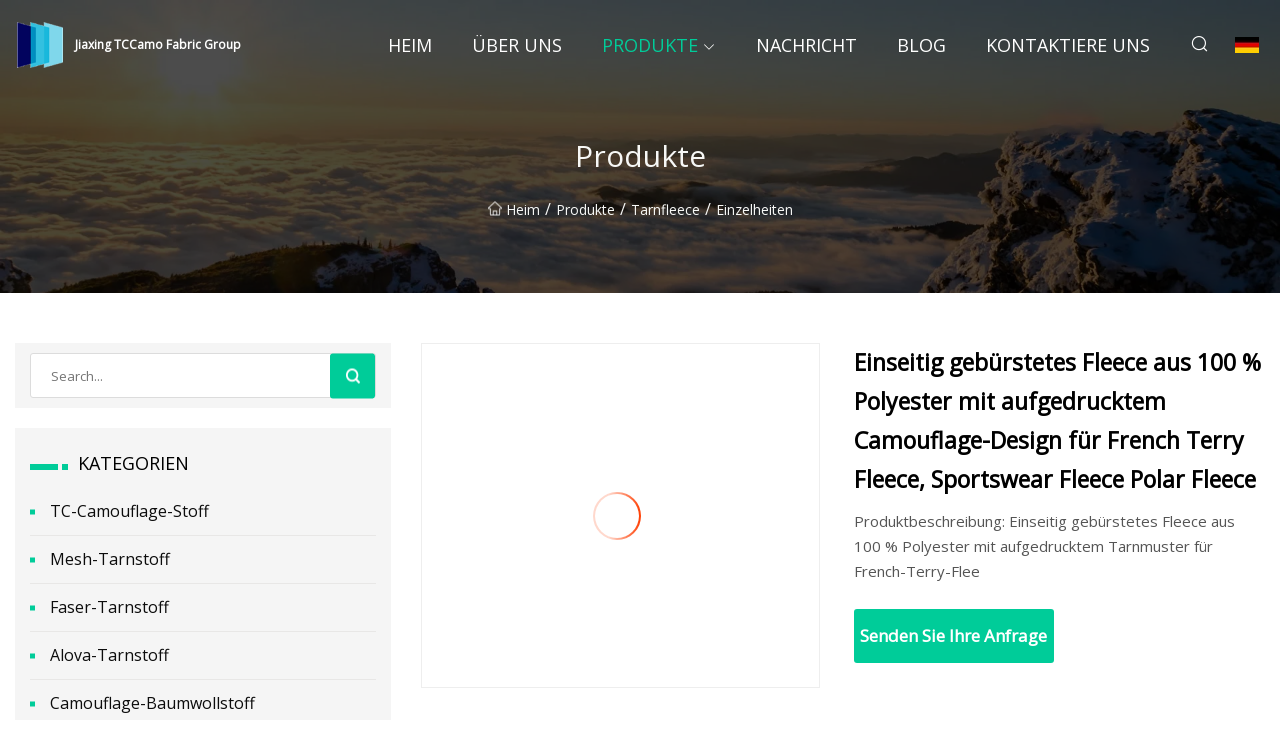

--- FILE ---
content_type: text/html; charset=utf-8
request_url: https://de.hxsjcl8.com/products/100polyester-single-side-brush-fleece-with-print-camouflage-design-for-french-terry-fleece-sportswear-fleece-polar-fleece
body_size: 6983
content:
<!doctype html>
<html lang="de">
<head>
<meta charset="utf-8" />
<title>Einseitig gebürstetes Fleece aus 100 % Polyester mit aufgedrucktem Camouflage-Design für French Terry Fleece, Sportswear Fleece Polar Fleece - Jiaxing TCCamo Fabric Group</title>
<meta name="description" content="Einseitig gebürstetes Fleece aus 100 % Polyester mit aufgedrucktem Camouflage-Design für French Terry Fleece, Sportswear Fleece Polar Fleece" />
<meta name="keywords" content="Einseitig gebürstetes Fleece aus 100 % Polyester mit aufgedrucktem Camouflage-Design für French Terry Fleece, Sportswear Fleece Polar Fleece" />
<meta name="viewport" content="width=device-width, initial-scale=1.0" />
<meta name="application-name" content="Jiaxing TCCamo Fabric Group" />
<meta name="twitter:card" content="summary" />
<meta name="twitter:title" content="Einseitig gebürstetes Fleece aus 100 % Polyester mit aufgedrucktem Camouflage-Design für French Terry Fleece, Sportswear Fleece Polar Fleece - Jiaxing TCCamo Fabric Group" />
<meta name="twitter:description" content="Einseitig gebürstetes Fleece aus 100 % Polyester mit aufgedrucktem Camouflage-Design für French Terry Fleece, Sportswear Fleece Polar Fleece" />
<meta name="twitter:image" content="https://de.hxsjcl8.com/uploads/s/ef3c3b0810f844bbbc9453dbf7d1280a.webp" />
<meta http-equiv="X-UA-Compatible" content="IE=edge" />
<meta property="og:site_name" content="Jiaxing TCCamo Fabric Group" />
<meta property="og:type" content="product" />
<meta property="og:title" content="Einseitig gebürstetes Fleece aus 100 % Polyester mit aufgedrucktem Camouflage-Design für French Terry Fleece, Sportswear Fleece Polar Fleece - Jiaxing TCCamo Fabric Group" />
<meta property="og:description" content="Einseitig gebürstetes Fleece aus 100 % Polyester mit aufgedrucktem Camouflage-Design für French Terry Fleece, Sportswear Fleece Polar Fleece" />
<meta property="og:url" content="https://de.hxsjcl8.com/products/100polyester-single-side-brush-fleece-with-print-camouflage-design-for-french-terry-fleece-sportswear-fleece-polar-fleece" />
<meta property="og:image" content="https://de.hxsjcl8.com/uploads/s/ef3c3b0810f844bbbc9453dbf7d1280a.webp" />
<link href="https://de.hxsjcl8.com/products/100polyester-single-side-brush-fleece-with-print-camouflage-design-for-french-terry-fleece-sportswear-fleece-polar-fleece" rel="canonical" />
<link href="https://de.hxsjcl8.com/uploadimg/ico99634.png" rel="shortcut icon" type="image/x-icon" />
<link href="https://fonts.googleapis.com" rel="preconnect" />
<link href="https://fonts.gstatic.com" rel="preconnect" crossorigin />
<link href="https://fonts.googleapis.com/css2?family=Open+Sans&display=swap" rel="stylesheet" />
<link href="/themes/sydney/toast.css" rel="stylesheet" />
<link href="/themes/sydney/skygreen/style.css" rel="stylesheet" />
<link href="/themes/sydney/skygreen/page.css" rel="stylesheet" />
<script type="application/ld+json">
[{
"@context": "https://schema.org/",
"@type": "BreadcrumbList",
"itemListElement": [{
"@type": "ListItem",
"name": "Heim",
"position": 1,
"item": "https://de.hxsjcl8.com/"},{
"@type": "ListItem",
"name": "Produkte",
"position": 2,
"item": "https://de.hxsjcl8.com/products"},{
"@type": "ListItem",
"name": "Tarnfleece",
"position": 3,
"item": "https://de.hxsjcl8.com/camouflage-fleece"},{
"@type": "ListItem",
"name": "Einseitig gebürstetes Fleece aus 100 % Polyester mit aufgedrucktem Camouflage-Design für French Terry Fleece, Sportswear Fleece Polar Fleece",
"position": 4,
"item": "https://de.hxsjcl8.com/products/100polyester-single-side-brush-fleece-with-print-camouflage-design-for-french-terry-fleece-sportswear-fleece-polar-fleece"
}]}]
</script>
<script type="text/javascript" src="//info.53hu.net/traffic.js?id=08a984h6ak"></script>
</head>
<body class="index">
<!-- header -->
<header>
  <div class="container">
    <div class="head-logo"><a href="/" title="Jiaxing TCCamo Fabric Group"><img src="/uploadimg/logo99634.png" width="50" height="50" class="logo" alt="Jiaxing TCCamo Fabric Group"><span>Jiaxing TCCamo Fabric Group</span></a></div>
    <div class="menu-btn"><em></em><em></em><em></em></div>
    <div class="head-content">
      <nav class="nav">
        <ul>
          <li><a href="/">Heim</a></li>
          <li><a href="/about-us">&#xDC;ber uns</a></li>
          <li class="active"><a href="/products">Produkte</a><em class="iconfont icon-xiangxia"></em>
            <ul class="submenu">
              <li><a href="/tc-camo-fabric">TC-Camouflage-Stoff</a></li>
              <li><a href="/mesh-camouflage-cloth">Mesh-Tarnstoff</a></li>
              <li><a href="/fiber-camouflage-cloth">Faser-Tarnstoff</a></li>
              <li><a href="/alova-camouflage-fabric">Alova-Tarnstoff</a></li>
              <li><a href="/camouflage-cotton-fabric">Camouflage-Baumwollstoff</a></li>
              <li><a href="/camouflage-jersey-fabric">Camouflage-Jersey-Stoff</a></li>
              <li><a href="/camouflage-fleece">Tarnfleece</a></li>
              <li><a href="/camo-fleece-fabric">Camo-Fleece-Stoff</a></li>
              <li><a href="/camo-spandex-fabric">Camo-Spandex-Stoff</a></li>
              <li><a href="/camo-flannel-fabric">Camo-Flanellstoff</a></li>
              <li><a href="/camo-ripstop-fabric">Camo Ripstop-Gewebe</a></li>
              <li><a href="/oxford-cloth-fabric">Oxford-Stoff</a></li>
            </ul>
          </li>
          <li><a href="/news">Nachricht</a></li>
          <li><a href="/blog">Blog</a></li>
          <li><a href="/contact-us">Kontaktiere uns</a></li>
        </ul>
      </nav>
      <div class="head-search"><em class="iconfont icon-sousuo"></em></div>
      <div class="search-input">
        <input type="text" placeholder="Click Search" id="txtSearch" autocomplete="off">
        <div class="search-btn" onClick="SearchProBtn()"><em class="iconfont icon-sousuo" aria-hidden="true"></em></div>
      </div>
      <div class="languagelist">
        <div title="Language" class="languagelist-icon"><span>Language</span></div>
        <div class="languagelist-drop"><span class="languagelist-arrow"></span>
          <ul class="languagelist-wrap">
             <li class="languagelist-active"><a href="https://de.hxsjcl8.com/products/100polyester-single-side-brush-fleece-with-print-camouflage-design-for-french-terry-fleece-sportswear-fleece-polar-fleece"><img src="/themes/sydney/images/language/de.png" width="24" height="16" alt="Deutsch" title="de">Deutsch</a></li>
                                    <li>
                                        <a href="https://www.hxsjcl8.com/products/100polyester-single-side-brush-fleece-with-print-camouflage-design-for-french-terry-fleece-sportswear-fleece-polar-fleece">
                                            <img src="/themes/sydney/images/language/en.png" width="24" height="16" alt="English" title="en">
                                            English
                                        </a>
                                    </li>
                                    <li>
                                        <a href="https://fr.hxsjcl8.com/products/100polyester-single-side-brush-fleece-with-print-camouflage-design-for-french-terry-fleece-sportswear-fleece-polar-fleece">
                                            <img src="/themes/sydney/images/language/fr.png" width="24" height="16" alt="Français" title="fr">
                                            Français
                                        </a>
                                    </li>
                                    <li>
                                        <a href="https://es.hxsjcl8.com/products/100polyester-single-side-brush-fleece-with-print-camouflage-design-for-french-terry-fleece-sportswear-fleece-polar-fleece">
                                            <img src="/themes/sydney/images/language/es.png" width="24" height="16" alt="Español" title="es">
                                            Español
                                        </a>
                                    </li>
                                    <li>
                                        <a href="https://it.hxsjcl8.com/products/100polyester-single-side-brush-fleece-with-print-camouflage-design-for-french-terry-fleece-sportswear-fleece-polar-fleece">
                                            <img src="/themes/sydney/images/language/it.png" width="24" height="16" alt="Italiano" title="it">
                                            Italiano
                                        </a>
                                    </li>
                                    <li>
                                        <a href="https://pt.hxsjcl8.com/products/100polyester-single-side-brush-fleece-with-print-camouflage-design-for-french-terry-fleece-sportswear-fleece-polar-fleece">
                                            <img src="/themes/sydney/images/language/pt.png" width="24" height="16" alt="Português" title="pt">
                                            Português
                                        </a>
                                    </li>
                                    <li>
                                        <a href="https://ja.hxsjcl8.com/products/100polyester-single-side-brush-fleece-with-print-camouflage-design-for-french-terry-fleece-sportswear-fleece-polar-fleece"><img src="/themes/sydney/images/language/ja.png" width="24" height="16" alt="日本語" title="ja"> 日本語</a>
                                    </li>
                                    <li>
                                        <a href="https://ko.hxsjcl8.com/products/100polyester-single-side-brush-fleece-with-print-camouflage-design-for-french-terry-fleece-sportswear-fleece-polar-fleece"><img src="/themes/sydney/images/language/ko.png" width="24" height="16" alt="한국어" title="ko"> 한국어</a>
                                    </li>
                                    <li>
                                        <a href="https://ru.hxsjcl8.com/products/100polyester-single-side-brush-fleece-with-print-camouflage-design-for-french-terry-fleece-sportswear-fleece-polar-fleece"><img src="/themes/sydney/images/language/ru.png" width="24" height="16" alt="Русский" title="ru"> Русский</a>
                                    </li>
          </ul>
        </div>
      </div>
    </div>
  </div>
</header>
<main>
  <div class="inner-banner"><img src="/themes/sydney/images/inner-banner.webp" alt="Einseitig gebürstetes Fleece aus 100 % Polyester mit aufgedrucktem Camouflage-Design für French Terry Fleece, Sportswear Fleece Polar Fleece">
    <div class="inner-content">
      <h1>Produkte</h1>
      <div class="inner-content-nav"><a href="/"><img src="/themes/sydney/images/pagenav-homeicon.webp" alt="Heim">Heim</a> / <a href="/products">Produkte</a> / <a href="/camouflage-fleece">Tarnfleece</a> / <span>Einzelheiten</span></div>
    </div>
  </div>
  <div class="container">
    <div class="page-main">
      <div class="page-aside">
        <div class="page-search">
          <input type="text" placeholder="Search..." id="txtSearch" autocomplete="off">
          <div class="page-search-btn" onClick="SearchProBtn()"><img src="/themes/sydney/images/page-search.webp" alt="search"></div>
        </div>
        <div class="page-categories">
          <div class="page-aside-item-title"><span class="wrie-style"></span>KATEGORIEN</div>
          <div class="page-categories-menu">              <div><a href="/tc-camo-fabric">TC-Camouflage-Stoff</a></div>
              <div><a href="/mesh-camouflage-cloth">Mesh-Tarnstoff</a></div>
              <div><a href="/fiber-camouflage-cloth">Faser-Tarnstoff</a></div>
              <div><a href="/alova-camouflage-fabric">Alova-Tarnstoff</a></div>
              <div><a href="/camouflage-cotton-fabric">Camouflage-Baumwollstoff</a></div>
              <div><a href="/camouflage-jersey-fabric">Camouflage-Jersey-Stoff</a></div>
              <div class="act"><a href="/camouflage-fleece">Tarnfleece</a></div>
              <div><a href="/camo-fleece-fabric">Camo-Fleece-Stoff</a></div>
              <div><a href="/camo-spandex-fabric">Camo-Spandex-Stoff</a></div>
              <div><a href="/camo-flannel-fabric">Camo-Flanellstoff</a></div>
              <div><a href="/camo-ripstop-fabric">Camo Ripstop-Gewebe</a></div>
              <div><a href="/oxford-cloth-fabric">Oxford-Stoff</a></div>
          </div>
        </div>
        <div class="page-product">
          <div class="page-aside-item-title"><span class="wrie-style"></span>PRODUKT</div>
          <div class="page-product-bottom"><a href="/products/high-elasticity-polyester-stretch-fabric-knitted-stripes-mesh-fabric-for-yogaleggingsgarments" class="page-product-item">
            <div class="page-product-img"><img src="/uploads/s/8c7a1b2aff374c11b128f784092fa25c.webp" alt="Hochelastischer Polyester-Stretchstoff, gestrickter Streifen-Netzstoff für Yoga/Leggings/Kleidung"></div>
            <div class="page-product-text">
              <p>Hochelastischer Polyester-Stretchstoff, gestrickter Streifen-Netzstoff für Yoga/Leggings/Kleidung</p>
            </div></a><a href="/products/waterproof-3mm-camouflage-pattern-digital-printing-jersey-fabric-neoprene-for-bags" class="page-product-item">
            <div class="page-product-img"><img src="/uploads/s/46e03e7299ef47fa9a4c80d346886554.webp" alt="Wasserdichtes 3-mm-Tarnmuster-Digitaldruck-Jersey-Stoff-Neopren für Taschen"></div>
            <div class="page-product-text">
              <p>Wasserdichtes 3-mm-Tarnmuster-Digitaldruck-Jersey-Stoff-Neopren für Taschen</p>
            </div></a><a href="/products/china-factory-high-quality-machine-grade-camouflage-carbon-fiber-cloth-innegra-aramid-carbon-fiber-hybrids-cloth" class="page-product-item">
            <div class="page-product-img"><img src="/uploads/s/c0f04176441b48cd867eeab13a6c98ae.webp" alt="Hochwertiges Tarn-Kohlenstofffasergewebe in Maschinenqualität, Innegra-Aramid-Kohlenstofffaser-Hybridgewebe aus China"></div>
            <div class="page-product-text">
              <p>Hochwertiges Tarn-Kohlenstofffasergewebe in Maschinenqualität, Innegra-Aramid-Kohlenstofffaser-Hybridgewebe aus China</p>
            </div></a><a href="/products/textile-100-polyester-football-ribstop-camouflage-printed-jacquard-knitting-fabric-for-t" class="page-product-item">
            <div class="page-product-img"><img src="/uploads/s/6aa961379af249f8bc1dafe5b18ac665.webp" alt="Textil 100 % Polyester Fußball Ribstop Camouflage bedruckter Jacquard-Strickstoff für T"></div>
            <div class="page-product-text">
              <p>Textil 100 % Polyester Fußball Ribstop Camouflage bedruckter Jacquard-Strickstoff für T</p>
            </div></a><a href="/products/true-milk-silky-dty-jersey-knit-true-print-camouflage-pattern-stretch-poly-spandex-fabric-for-tops-knitwear" class="page-product-item">
            <div class="page-product-img"><img src="/uploads/s/5edfad8590834b8fab53bc6d778b061d.webp" alt="True Milk Silky DTY Jersey Knit True Print Camouflage Pattern Stretch Poly Spandex Stoff für Tops Strickwaren"></div>
            <div class="page-product-text">
              <p>True Milk Silky DTY Jersey Knit True Print Camouflage Pattern Stretch Poly Spandex Stoff für Tops Strickwaren</p>
            </div></a>          </div>
        </div>
        <div class="page-inquiry" id="sendinquiry">
          <div class="page-aside-item-title"><span class="wrie-style"></span>Senden Sie Ihre Anfrage</div>
          <div class="page-inquiry-bottom">
            <input type="hidden" id="in-domain" value="de.hxsjcl8.com">
            <input type="text" placeholder="Name" id="in-name">
            <input type="text" placeholder="Email*" id="in-email">
            <input type="text" placeholder="Phone" id="in-phone">
            <input type="text" placeholder="Message*" id="in-content">
            <div class="subbtn" id="SubmitName" onclick="SendInquiry()">EINREICHEN</div>
          </div>
        </div>
      </div>
      <div class="page-content">
        <article>
          <div class="products">
            <div class="product-detail">
              <div class="top">
                <div class="top-left lazy-wrap"><img data-src="/uploads/s/ef3c3b0810f844bbbc9453dbf7d1280a.webp" class="lazy" alt="Einseitig gebürstetes Fleece aus 100 % Polyester mit aufgedrucktem Camouflage-Design für French Terry Fleece, Sportswear Fleece Polar Fleece"><span class="lazy-load"></span></div>
                <div class="top-right">
                  <p class="title">Einseitig gebürstetes Fleece aus 100 % Polyester mit aufgedrucktem Camouflage-Design für French Terry Fleece, Sportswear Fleece Polar Fleece</p>
                  <p class="introduce">Produktbeschreibung: Einseitig gebürstetes Fleece aus 100 % Polyester mit aufgedrucktem Tarnmuster für French-Terry-Flee</p>
                  <a href="#sendinquiry" class="inquiry-btn">Senden Sie Ihre Anfrage</a>
                </div>
              </div>
              <div class="product-detail-text">
                <p class="title">BESCHREIBUNG</p>
                <h5>Basisinformation.</h5><table width="100%" border="1" cellpadding="0" cellspacing="0" class="table"><tbody><tr><td>Modell Nr.</td><td>MG836</td></tr><tr><td>Funktion</td><td>Reißfest, wasserdicht, schrumpffest, antistatisch, Memory, Wärmeisolierung</td></tr><tr><td>Stricktechniken</td><td>Schuss</td></tr><tr><td>Physikalische Eigenschaft</td><td>Mittlere Stärke</td></tr><tr><td>Faserquerschnitt</td><td>Hohles Filament</td></tr><tr><td>Transportpaket</td><td>Rollenverpackung</td></tr><tr><td>Spezifikation</td><td>100 % POLYESTER 20–25 kg/Rolle</td></tr><tr><td>Warenzeichen</td><td>MIANGUAN</td></tr><tr><td>Herkunft</td><td>China</td></tr><tr><td>HS-Code</td><td>60019200</td></tr><tr><td>Produktionskapazität</td><td>1000t/Jahr</td></tr></tbody></table><h5>Produktbeschreibung</h5>Produktbeschreibung<b>Einseitig gebürstetes Fleece aus 100 % Polyester mit aufgedrucktem Tarnmuster für French-Terry-Fleece, Sportbekleidungs-Fleece und Polarfleece</b><table><tbody><tr><td>Material: 100 % Polyester</td><td>Stoffart: Bedruckt, Batik, Uni, Verbundstoff usw.</td><td>Typ: einseitig gebürstet</td></tr><tr><td>Gewicht: 120–360 g/m²</td><td>Lieferart: Auftragsfertigung</td><td>Stil: Poliert, halbmatt, völlig matt</td></tr><tr><td>Breite: 57/58/60 Zoll oder individuell</td><td>Technik: Gestrickt</td><td>Design: Verschiedene verfügbar</td></tr><tr><td>Zertifizierung:</td><td>Garnanzahl: 75D/100D/150D</td><td>Farbe: Je nach Kundenwunsch sind alle Farben verfügbar</td></tr><tr><td rowspan="5">Besonderheit:</td><td colspan="2">1. Eigenschaften: leichter, warmer und weicher Stoff; Fleece hat einige der guten Eigenschaften von Wolle, wiegt aber nur einen Bruchteil der leichtesten verfügbaren Wollstoffe.</td></tr><tr><td colspan="2"> 2. Mit Gummizug und Stretch;  Beidseitig gefärbt;  Eine Seite mit oder ohne gebürstet mit ökologischem Farbstoff, AZO-frei.</td></tr><tr><td colspan="2">3.Polarfleece-Kleidungsstücke gibt es traditionell in verschiedenen Stärken: Micro, 100, 200 und 300, wobei 300 die dickste und am wenigsten flexible Stärke ist.</td></tr><tr><td colspan="2">4. Das Gewicht und die Breite sind je nach Kundenwunsch einstellbar.</td></tr><tr><td colspan="2"> 5. Es kann für verschiedene Muster gedruckt werden.  Jedes Muster verfügbar oder individuell angepasst</td></tr><tr><td>Verwendung:</td><td colspan="2"> Polarfleece wird in Jacken, Mützen, Pullovern, Jogginghosen, Stoffwindeln, Sportkleidung, Hoodies, Decken und leistungsstarker Outdoor-Bekleidung verwendet.  Es ist sehr leicht, weich und leicht zu waschen.</td></tr></tbody></table><p><img src="/uploads/p/258c49dced854a7aa013cd5a612d7e2d.webp" alt="100%Polyester Single Side Brush Fleece with Print Camouflage Design for French Terry Fleece, Sportswear Fleece Polar Fleece" width="790px"></p><br>Produktdetails anzeigen:<br><table><tbody><tr><td>Mindestbestellmenge:</td><td>1000M/Farbe oder 300KG/Farbe</td><td>Kapazität: 100.000 Meter pro Woche</td></tr><tr><td colspan="3">Musterlieferzeit: 1-3 Werktage</td></tr><tr><td>Lieferzeit:</td><td colspan="2">15-25 Tage nach Auftragsbestätigung und Erhalt der Anzahlung.</td></tr><tr><td>Zahlungsbedingungen:</td><td colspan="2">T/T oder L/C, D/P, Western Union, Money Gram</td></tr><tr><td>Verpackungsdetail:</td><td colspan="2"> 1. Jede Rolle wird regelmäßig mit 15–20 kg verpackt oder je nach Bedarf.  2. In stabilen Rohren innen und Plastiktüte außen gerollt, je nach Kundenwunsch</td></tr><tr><td>Anmerkung:</td><td colspan="2"> OEM-Auftrag unterstützt.  Jede Probebestellung in kleiner Menge ist willkommen.</td></tr></tbody></table><br>Produktdetails anzeigen:<br><br>Unsere Fabrik:<br><a data-mic-saved="https://mianguantextile.en.made-in-china.com/product-list-1.html" href="https://mianguantextile.en.made-in-china.com/product-list-1.html" target="_blank" type="1"></a><br><p><img src="/uploads/p/6cfab5fc02db4032b55de137e3e76d11.webp" alt="100%Polyester Single Side Brush Fleece with Print Camouflage Design for French Terry Fleece, Sportswear Fleece Polar Fleece" width="761px"></p><p><img src="/uploads/p/46b06d9ab94d41ecb9feda3b5e9641e3.webp" alt="100%Polyester Single Side Brush Fleece with Print Camouflage Design for French Terry Fleece, Sportswear Fleece Polar Fleece" width="750px"></p><br> Unsere Vorteile: 1. Unschlagbarer Preis2.  Stellen Sie sicher, dass die Produkte den Qualitätsstandards entsprechen3.  Stellen Sie sicher, dass die Ware pünktlich geliefert wird4.  Bieten Sie einen herzlichen und freundlichen Service und Kundendienst.  5. Einfach, da Sie bei einem örtlichen Lieferanten kaufen.  Bester Preis und mehr Auswahl.  6. Wir produzieren das Material selbst, was zu wettbewerbsfähigeren Preisen und einer schnelleren Lieferung führt7.  Wir verfügen über große Erfahrung in der Bereitstellung hochwertiger Dienstleistungen für Einzelhändler (Supermärkte wie Walmart, Bekleidungsunternehmen Opal usw.).<br><br>So geben Sie eine Bestellung auf:<br> 1. Anfrage: Schnelles Angebot.  2. Bestätigen Sie den Preis, die Lieferzeit, die Zahlungsbedingungen usw. 3. Wir senden Ihnen die Proforma-Rechnung.  4. Der Kunde muss die Anzahlung leisten und uns eine Bankquittung senden.  5. Unsere Fabrik wird die Produktion veranlassen, sobald wir die Anzahlung erhalten haben.  A. Entsprechend Ihrer Anfrage fertigen wir die Muster an.  B. Nach Ihrer Bestätigung beginnen wir mit der Massenproduktion.  C. Während dieser Zeit halten wir Sie stets über die neueste Produktion auf dem Laufenden.  D. Abschließend können wir Ihnen die Fotos der Massenproduktionsprodukte zur Genehmigung zusenden.  Sie können auch die Tests durch Dritte anfordern.  6. Der Kunde zahlt den Restbetrag und wir versenden die Ware oder den Betrag, siehe Kopie von BL7.  Die Bestellung kann abgeschlossen werden, wenn Sie die Produkte erhalten und zufrieden sind8.  Feedback: Wenn Sie Vorschläge zu unserer Qualität, unserem Preis, unserem Service usw. haben, können Sie sich gerne an uns wenden.  Wir werden es besser machen.<br>
                <div class="product-detail-inquiry">
                  <div class="sharewrap"></div><br>
                  <div class="page-select">
                    <div class="previous btn"><em class="iconfont icon-xiangzuo"></em></div>
                    <div class="content">
                      <div>
                        <p><a href="/products/camouflage-forest-polar-fleece-fabric-with-cutting">Tarnwald-Polarfleecestoff mit Zuschnitt</a></p>
                      </div>
                      <div>
                        <p><a href="/products/tc-8020-textile-rolls-print-twill-olive-green-jungle-camouflage-greta-camo-fabric-for-pants">Tc 80/20 Textilrollen Print Twill Olive Green Jungle Camouflage Greta Camo Stoff für Hosen</a></p>
                      </div>
                    </div>
                    <div class="next btn"><em class="iconfont icon-xiangyou"></em></div>
                  </div>
                </div>
                <div class="product-detail-bottom">
                  <p class="title">&#xC4;hnliche Produkte</p>
                  <ul>
                    <li><a href="/products/factory-offer-printed-camouflage-single-side-brush-anti">
                      <div class="lazy-wrap"><img data-src="/uploads/s/b860bddd0be74a1289822e8d596344ba.webp" class="lazy" alt="Fabrikangebot bedruckte einseitige Tarnbürste Anti"><span class="lazy-load"></span></div>
                      <p>Fabrikangebot bedruckte einseitige Tarnbürste Anti</p>
                    </a></li>
                    <li><a href="/products/real-tree-camo-fabric-softshell-breathable-four-way-stretch-bonded-tpu-fleece-for-jacket">
                      <div class="lazy-wrap"><img data-src="/uploads/s/f9ac21d4bb0d4d4886c45c9e27c78007.webp" class="lazy" alt="Real Tree Camo Stoff Softshell Atmungsaktives Vier-Wege-Stretch-TPU-Fleece für Jacke"><span class="lazy-load"></span></div>
                      <p>Real Tree Camo Stoff Softshell Atmungsaktives Vier-Wege-Stretch-TPU-Fleece für Jacke</p>
                    </a></li>
                    <li><a href="/products/realtree-camo-printed-sherpa-fleece-fabric-realtree-camouflage-fabric">
                      <div class="lazy-wrap"><img data-src="/uploads/s/fe55b5dbbefc413eb7da9e3c3739b31a.webp" class="lazy" alt="Realtree Camo bedruckter Sherpa-Fleece-Stoff. Realtree Camouflage-Stoff"><span class="lazy-load"></span></div>
                      <p>Realtree Camo bedruckter Sherpa-Fleece-Stoff. Realtree Camouflage-Stoff</p>
                    </a></li>
                    <li><a href="/products/twill-ripstop-camo-print-military-style-uniform-cotton-camouflage-fabric">
                      <div class="lazy-wrap"><img data-src="/uploads/s/5671dd60e24d4d7088d7d549371dd528.webp" class="lazy" alt="Twill Ripstop Camo Print Uniform-Baumwoll-Tarnstoff im Militärstil"><span class="lazy-load"></span></div>
                      <p>Twill Ripstop Camo Print Uniform-Baumwoll-Tarnstoff im Militärstil</p>
                    </a></li>
                  </ul>
                </div>
              </div>
            </div>
          </div>
        </article>
      </div>
    </div>
  </div>
</main>

<!-- footer -->
<footer>
  <div class="foot-top">
    <div class="container">
      <div class="left">
        <div class="title">Ihre perfekte Golfstadion-Auswahl</div>
        <div class="text">Melden Sie sich f&#xFC;r unseren monatlichen Newsletter an, um die neuesten Nachrichten und Artikel zu erhalten</div>
      </div>
      <div class="right"><a href="/contact-us" class="more">Kontaktiere uns <em class="iconfont icon-zhixiangyou"></em></a></div>
    </div>
  </div>
  <div class="container">
    <div class="foot-item foot-item1">
      <div class="foot-title">SOZIALES TEILEN</div>
      <div class="foot-share">
        <a href="/" rel="nofollow" title="facebook"><em class="iconfont icon-facebook"></em></a>
        <a href="/" rel="nofollow" title="linkedin"><em class="iconfont icon-linkedin"></em></a>
        <a href="/" rel="nofollow" title="twitter"><em class="iconfont icon-twitter-fill"></em></a>
        <a href="/" rel="nofollow" title="youtube"><em class="iconfont icon-youtube"></em></a>
        <a href="/" rel="nofollow" title="instagram"><em class="iconfont icon-instagram"></em></a>
        <a href="/" rel="nofollow" title="TikTok"><em class="iconfont icon-icon_TikTok"></em></a>
      </div>
    </div>
    <div class="foot-item foot-item2">
      <div class="foot-title">LINKS</div>
      <ul>
        <li><a href="/">Heim</a></li>
        <li><a href="/about-us">&#xDC;ber uns</a></li>
        <li><a href="/products">Produkte</a></li>
        <li><a href="/news">Nachricht</a></li>
        <li><a href="/blog">Blog</a></li>
        <li><a href="/contact-us">Kontaktiere uns</a></li>
        <li><a href="/sitemap.xml">Seitenverzeichnis</a></li>
        <li><a href="/privacy-policy">Privacy Policy</a></li>
      </ul>
    </div>
    <div class="foot-item foot-item3">
      <div class="foot-title">KATEGORIEN</div>
      <ul>
        <li><a href="/tc-camo-fabric">TC-Camouflage-Stoff</a></li>
        <li><a href="/mesh-camouflage-cloth">Mesh-Tarnstoff</a></li>
        <li><a href="/fiber-camouflage-cloth">Faser-Tarnstoff</a></li>
        <li><a href="/alova-camouflage-fabric">Alova-Tarnstoff</a></li>
        <li><a href="/camouflage-cotton-fabric">Camouflage-Baumwollstoff</a></li>
        <li><a href="/camouflage-jersey-fabric">Camouflage-Jersey-Stoff</a></li>
        <li><a href="/camouflage-fleece">Tarnfleece</a></li>
        <li><a href="/camo-fleece-fabric">Camo-Fleece-Stoff</a></li>
      </ul>
    </div>
    <div class="foot-item foot-item4">
      <div class="foot-title">PARTNERFIRMA</div>
      <ul>
      </ul>
    </div>    
  </div>
  <div class="foot-copyright">
    <p>Copyright &copy; de.hxsjcl8.com, Alle Rechte vorbehalten.&nbsp;&nbsp;&nbsp;&nbsp;<a href="nick@hxsjcl8.com" target=""><span class="__cf_email__" data-cfemail="5836313b331830202b323b3460763b3735">[email&#160;protected]</span></a></p>
  </div>
  <div class="gotop"><em class="iconfont icon-xiangshang"></em></div>
</footer>
 
<!-- script -->
<script data-cfasync="false" src="/cdn-cgi/scripts/5c5dd728/cloudflare-static/email-decode.min.js"></script><script src="/themes/sydney/js/jquery3.6.1.js"></script>
<script src="/themes/sydney/js/vanilla-lazyload.js"></script>
<script src="/themes/sydney/js/toast.js"></script>
<script src="/themes/sydney/js/share.js"></script>
<script src="/themes/sydney/js/style.js"></script>
<script src="/themes/sydney/js/page.js"></script>
<script src="/themes/sydney/js/axios.min.js"></script>
<script src="/themes/sydney/js/contact.js"></script>
<script defer src="https://static.cloudflareinsights.com/beacon.min.js/vcd15cbe7772f49c399c6a5babf22c1241717689176015" integrity="sha512-ZpsOmlRQV6y907TI0dKBHq9Md29nnaEIPlkf84rnaERnq6zvWvPUqr2ft8M1aS28oN72PdrCzSjY4U6VaAw1EQ==" data-cf-beacon='{"version":"2024.11.0","token":"e27ca115a01f4723965f7a79fe34cf47","r":1,"server_timing":{"name":{"cfCacheStatus":true,"cfEdge":true,"cfExtPri":true,"cfL4":true,"cfOrigin":true,"cfSpeedBrain":true},"location_startswith":null}}' crossorigin="anonymous"></script>
</body>
</html>
